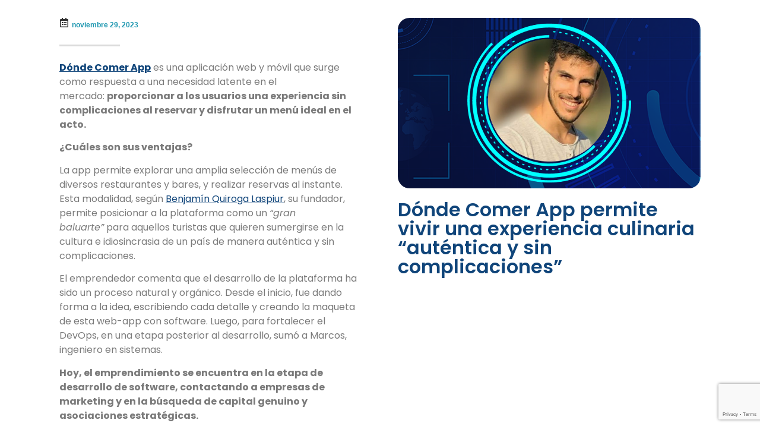

--- FILE ---
content_type: text/html; charset=utf-8
request_url: https://www.google.com/recaptcha/api2/anchor?ar=1&k=6Lc_tbQoAAAAAPoA2LlU56Czk5XlpA3TaxpRT36n&co=aHR0cHM6Ly9jb3Jkb2JhY2x1c3Rlci5jb206NDQz&hl=en&v=cLm1zuaUXPLFw7nzKiQTH1dX&size=invisible&anchor-ms=20000&execute-ms=15000&cb=8wkz3g15xaue
body_size: 44994
content:
<!DOCTYPE HTML><html dir="ltr" lang="en"><head><meta http-equiv="Content-Type" content="text/html; charset=UTF-8">
<meta http-equiv="X-UA-Compatible" content="IE=edge">
<title>reCAPTCHA</title>
<style type="text/css">
/* cyrillic-ext */
@font-face {
  font-family: 'Roboto';
  font-style: normal;
  font-weight: 400;
  src: url(//fonts.gstatic.com/s/roboto/v18/KFOmCnqEu92Fr1Mu72xKKTU1Kvnz.woff2) format('woff2');
  unicode-range: U+0460-052F, U+1C80-1C8A, U+20B4, U+2DE0-2DFF, U+A640-A69F, U+FE2E-FE2F;
}
/* cyrillic */
@font-face {
  font-family: 'Roboto';
  font-style: normal;
  font-weight: 400;
  src: url(//fonts.gstatic.com/s/roboto/v18/KFOmCnqEu92Fr1Mu5mxKKTU1Kvnz.woff2) format('woff2');
  unicode-range: U+0301, U+0400-045F, U+0490-0491, U+04B0-04B1, U+2116;
}
/* greek-ext */
@font-face {
  font-family: 'Roboto';
  font-style: normal;
  font-weight: 400;
  src: url(//fonts.gstatic.com/s/roboto/v18/KFOmCnqEu92Fr1Mu7mxKKTU1Kvnz.woff2) format('woff2');
  unicode-range: U+1F00-1FFF;
}
/* greek */
@font-face {
  font-family: 'Roboto';
  font-style: normal;
  font-weight: 400;
  src: url(//fonts.gstatic.com/s/roboto/v18/KFOmCnqEu92Fr1Mu4WxKKTU1Kvnz.woff2) format('woff2');
  unicode-range: U+0370-0377, U+037A-037F, U+0384-038A, U+038C, U+038E-03A1, U+03A3-03FF;
}
/* vietnamese */
@font-face {
  font-family: 'Roboto';
  font-style: normal;
  font-weight: 400;
  src: url(//fonts.gstatic.com/s/roboto/v18/KFOmCnqEu92Fr1Mu7WxKKTU1Kvnz.woff2) format('woff2');
  unicode-range: U+0102-0103, U+0110-0111, U+0128-0129, U+0168-0169, U+01A0-01A1, U+01AF-01B0, U+0300-0301, U+0303-0304, U+0308-0309, U+0323, U+0329, U+1EA0-1EF9, U+20AB;
}
/* latin-ext */
@font-face {
  font-family: 'Roboto';
  font-style: normal;
  font-weight: 400;
  src: url(//fonts.gstatic.com/s/roboto/v18/KFOmCnqEu92Fr1Mu7GxKKTU1Kvnz.woff2) format('woff2');
  unicode-range: U+0100-02BA, U+02BD-02C5, U+02C7-02CC, U+02CE-02D7, U+02DD-02FF, U+0304, U+0308, U+0329, U+1D00-1DBF, U+1E00-1E9F, U+1EF2-1EFF, U+2020, U+20A0-20AB, U+20AD-20C0, U+2113, U+2C60-2C7F, U+A720-A7FF;
}
/* latin */
@font-face {
  font-family: 'Roboto';
  font-style: normal;
  font-weight: 400;
  src: url(//fonts.gstatic.com/s/roboto/v18/KFOmCnqEu92Fr1Mu4mxKKTU1Kg.woff2) format('woff2');
  unicode-range: U+0000-00FF, U+0131, U+0152-0153, U+02BB-02BC, U+02C6, U+02DA, U+02DC, U+0304, U+0308, U+0329, U+2000-206F, U+20AC, U+2122, U+2191, U+2193, U+2212, U+2215, U+FEFF, U+FFFD;
}
/* cyrillic-ext */
@font-face {
  font-family: 'Roboto';
  font-style: normal;
  font-weight: 500;
  src: url(//fonts.gstatic.com/s/roboto/v18/KFOlCnqEu92Fr1MmEU9fCRc4AMP6lbBP.woff2) format('woff2');
  unicode-range: U+0460-052F, U+1C80-1C8A, U+20B4, U+2DE0-2DFF, U+A640-A69F, U+FE2E-FE2F;
}
/* cyrillic */
@font-face {
  font-family: 'Roboto';
  font-style: normal;
  font-weight: 500;
  src: url(//fonts.gstatic.com/s/roboto/v18/KFOlCnqEu92Fr1MmEU9fABc4AMP6lbBP.woff2) format('woff2');
  unicode-range: U+0301, U+0400-045F, U+0490-0491, U+04B0-04B1, U+2116;
}
/* greek-ext */
@font-face {
  font-family: 'Roboto';
  font-style: normal;
  font-weight: 500;
  src: url(//fonts.gstatic.com/s/roboto/v18/KFOlCnqEu92Fr1MmEU9fCBc4AMP6lbBP.woff2) format('woff2');
  unicode-range: U+1F00-1FFF;
}
/* greek */
@font-face {
  font-family: 'Roboto';
  font-style: normal;
  font-weight: 500;
  src: url(//fonts.gstatic.com/s/roboto/v18/KFOlCnqEu92Fr1MmEU9fBxc4AMP6lbBP.woff2) format('woff2');
  unicode-range: U+0370-0377, U+037A-037F, U+0384-038A, U+038C, U+038E-03A1, U+03A3-03FF;
}
/* vietnamese */
@font-face {
  font-family: 'Roboto';
  font-style: normal;
  font-weight: 500;
  src: url(//fonts.gstatic.com/s/roboto/v18/KFOlCnqEu92Fr1MmEU9fCxc4AMP6lbBP.woff2) format('woff2');
  unicode-range: U+0102-0103, U+0110-0111, U+0128-0129, U+0168-0169, U+01A0-01A1, U+01AF-01B0, U+0300-0301, U+0303-0304, U+0308-0309, U+0323, U+0329, U+1EA0-1EF9, U+20AB;
}
/* latin-ext */
@font-face {
  font-family: 'Roboto';
  font-style: normal;
  font-weight: 500;
  src: url(//fonts.gstatic.com/s/roboto/v18/KFOlCnqEu92Fr1MmEU9fChc4AMP6lbBP.woff2) format('woff2');
  unicode-range: U+0100-02BA, U+02BD-02C5, U+02C7-02CC, U+02CE-02D7, U+02DD-02FF, U+0304, U+0308, U+0329, U+1D00-1DBF, U+1E00-1E9F, U+1EF2-1EFF, U+2020, U+20A0-20AB, U+20AD-20C0, U+2113, U+2C60-2C7F, U+A720-A7FF;
}
/* latin */
@font-face {
  font-family: 'Roboto';
  font-style: normal;
  font-weight: 500;
  src: url(//fonts.gstatic.com/s/roboto/v18/KFOlCnqEu92Fr1MmEU9fBBc4AMP6lQ.woff2) format('woff2');
  unicode-range: U+0000-00FF, U+0131, U+0152-0153, U+02BB-02BC, U+02C6, U+02DA, U+02DC, U+0304, U+0308, U+0329, U+2000-206F, U+20AC, U+2122, U+2191, U+2193, U+2212, U+2215, U+FEFF, U+FFFD;
}
/* cyrillic-ext */
@font-face {
  font-family: 'Roboto';
  font-style: normal;
  font-weight: 900;
  src: url(//fonts.gstatic.com/s/roboto/v18/KFOlCnqEu92Fr1MmYUtfCRc4AMP6lbBP.woff2) format('woff2');
  unicode-range: U+0460-052F, U+1C80-1C8A, U+20B4, U+2DE0-2DFF, U+A640-A69F, U+FE2E-FE2F;
}
/* cyrillic */
@font-face {
  font-family: 'Roboto';
  font-style: normal;
  font-weight: 900;
  src: url(//fonts.gstatic.com/s/roboto/v18/KFOlCnqEu92Fr1MmYUtfABc4AMP6lbBP.woff2) format('woff2');
  unicode-range: U+0301, U+0400-045F, U+0490-0491, U+04B0-04B1, U+2116;
}
/* greek-ext */
@font-face {
  font-family: 'Roboto';
  font-style: normal;
  font-weight: 900;
  src: url(//fonts.gstatic.com/s/roboto/v18/KFOlCnqEu92Fr1MmYUtfCBc4AMP6lbBP.woff2) format('woff2');
  unicode-range: U+1F00-1FFF;
}
/* greek */
@font-face {
  font-family: 'Roboto';
  font-style: normal;
  font-weight: 900;
  src: url(//fonts.gstatic.com/s/roboto/v18/KFOlCnqEu92Fr1MmYUtfBxc4AMP6lbBP.woff2) format('woff2');
  unicode-range: U+0370-0377, U+037A-037F, U+0384-038A, U+038C, U+038E-03A1, U+03A3-03FF;
}
/* vietnamese */
@font-face {
  font-family: 'Roboto';
  font-style: normal;
  font-weight: 900;
  src: url(//fonts.gstatic.com/s/roboto/v18/KFOlCnqEu92Fr1MmYUtfCxc4AMP6lbBP.woff2) format('woff2');
  unicode-range: U+0102-0103, U+0110-0111, U+0128-0129, U+0168-0169, U+01A0-01A1, U+01AF-01B0, U+0300-0301, U+0303-0304, U+0308-0309, U+0323, U+0329, U+1EA0-1EF9, U+20AB;
}
/* latin-ext */
@font-face {
  font-family: 'Roboto';
  font-style: normal;
  font-weight: 900;
  src: url(//fonts.gstatic.com/s/roboto/v18/KFOlCnqEu92Fr1MmYUtfChc4AMP6lbBP.woff2) format('woff2');
  unicode-range: U+0100-02BA, U+02BD-02C5, U+02C7-02CC, U+02CE-02D7, U+02DD-02FF, U+0304, U+0308, U+0329, U+1D00-1DBF, U+1E00-1E9F, U+1EF2-1EFF, U+2020, U+20A0-20AB, U+20AD-20C0, U+2113, U+2C60-2C7F, U+A720-A7FF;
}
/* latin */
@font-face {
  font-family: 'Roboto';
  font-style: normal;
  font-weight: 900;
  src: url(//fonts.gstatic.com/s/roboto/v18/KFOlCnqEu92Fr1MmYUtfBBc4AMP6lQ.woff2) format('woff2');
  unicode-range: U+0000-00FF, U+0131, U+0152-0153, U+02BB-02BC, U+02C6, U+02DA, U+02DC, U+0304, U+0308, U+0329, U+2000-206F, U+20AC, U+2122, U+2191, U+2193, U+2212, U+2215, U+FEFF, U+FFFD;
}

</style>
<link rel="stylesheet" type="text/css" href="https://www.gstatic.com/recaptcha/releases/cLm1zuaUXPLFw7nzKiQTH1dX/styles__ltr.css">
<script nonce="d1MYR7y8FmbEgz9W5lMdSA" type="text/javascript">window['__recaptcha_api'] = 'https://www.google.com/recaptcha/api2/';</script>
<script type="text/javascript" src="https://www.gstatic.com/recaptcha/releases/cLm1zuaUXPLFw7nzKiQTH1dX/recaptcha__en.js" nonce="d1MYR7y8FmbEgz9W5lMdSA">
      
    </script></head>
<body><div id="rc-anchor-alert" class="rc-anchor-alert"></div>
<input type="hidden" id="recaptcha-token" value="[base64]">
<script type="text/javascript" nonce="d1MYR7y8FmbEgz9W5lMdSA">
      recaptcha.anchor.Main.init("[\x22ainput\x22,[\x22bgdata\x22,\x22\x22,\[base64]/TChnLEkpOnEoZyxbZCwyMSxSXSwwKSxJKSxmYWxzZSl9Y2F0Y2goaCl7dSgzNzAsZyk/[base64]/[base64]/[base64]/[base64]/[base64]/[base64]/[base64]/[base64]/[base64]/[base64]/[base64]/[base64]/[base64]\x22,\[base64]\\u003d\x22,\[base64]/wq92wqPCqsK1MSzCp8KjwptBwq0vw6rChH48w6sRaj8sw5LCoXk3L1gVw6HDk1o9e0fDg8OCVxbDiMOewpAYw7JLYMO1Wj1ZbsO7J0dzw554wqQiw6/DscO0wpIeNztWwp5EK8OGwr3CjH1ubTBQw6QwCWrCuMK2woVawqQMwp/[base64]/[base64]/CkMK5XcO8Z2I9GUPDnxXCi8KFe8K8AMKAbnNBUShBw5QAw7XCpsKgL8OnNsKqw7hxeSJrwoVUFSHDhjdJdFTCmyvClMKpwr/DgcOlw5VvKlbDncKrw5XDs2k1wrcmAsKMw6nDiBfCuCFQN8ORw7g/MlUQGcO4IsKLHj7DqB3CmhYGw4LCnHBaw4vDiQ5Ow4vDlBodRQY5L1bCksKUNztpfsKCfhQOwrNGMSIARk1xHWsmw6fDl8KnwprDpX7DvxpjwoI7w4jCq2zClcObw6oOKDAcKMODw5vDjGVBw4PCu8K9SE/DisOGH8KWwqcqwqHDvGo/ZysmAnnCiUxfHMONwoMaw4JowoxSwoDCrMOLw4lcSF0qJcK+w4J0S8KaccOmHgbDtmMWw43ClX/DlMKrWlzDr8O5wo7CiEohwprCjMK3T8OywpDDuFAIIgvCoMKFw4HCrcKqNhFteRoNfcK3wrjCnsK2w6LCk3HDhjXDisKqw5fDpVhKQcKsa8OAbk9fZMORwrgywr8vUnnDm8O6VjJcEMKmwrDCkBh/w7lSMGEzZl7CrGzChMK1w5bDp8OKIVDDp8KCw7fDqcKLGihCBWnCncOvRHHCly9KwpFMw6pyOVXDtsOsw6hoNVV3CMKfw5ZtH8Kww4EmCm8rRzPDrW8cbcK6woBJwrTCjUHCvcOTwoVvZ8KdYjxkNXg/[base64]/CjcKDBMK8wpPDrMOpLDo3Kw/CvS8gMhNjHMKQw48GwqQeblNEDsKWwrcOb8OLwqdfeMOIw7ULw5PCqQLCkApKJcO+wpDCpcKCw5/DuMOhw5bDmsKsw6jCt8Kyw7Bkw6NBLMOIR8K6w4Bdw5LCqCFuBU0YKMOMOQpAVcKlCwzDgBREVHUCwo3ChcOQwqbClcKhbsKwY8KFTUh0w71OwpjCv34XTcK9e3HDqG/ChMKHGXXCr8Khc8OhfAAaOcOrOsKMC0bDrnJ6wok4wpw6ZMOjw4vCusK8woLCpsKSw50Gwq1Gw6DCjWbClcOzwpjCjUHCrcOtwotUTcKoEm3CgMOQCMKoSMKKwq3Doz/Cq8KkNsOKBkh1wrDDtsKYwo0hAMKXw5/DoRDDkMKOGMKGw55Xw4XCqsOAwoLCoiEDw6h8w5bDu8OGG8Krw77Cp8KvTsOGLTV+w6FnwpFXwqTDthvCocOhCzQXw67Dj8KrVy4Mw6/Ci8Oiw64Bwp3DnMOAw4XDnXV9elbCjVUJwrfDhcKjFDDCrsO1esKyGsOzwo3DgwhLwoDCnkgIKkbDjcOIaG5LSBJcwpIAw5Z1EsKre8K5dnkZMRbDkMKmQw4xwqUKw7NmPMKLVxkUwrvDsT8Vwr7CqiAAwr/CssK9SwxHYV8dIiBFwoPDr8Oow6ZHwqrDp03DrMO/IsKBG0LDmcK2ecKTwrvClS3CocOIZ8KsQmzCqy/Ct8OCJjLCsh3DkcKvCMKbCV0HcHhiAk/CosKmw7kMwodREAFBw7nCqcKpw6TDhsKYw6bCpi4IDMOJEifDkCRWw6nCp8OtdMOSwpHDqQbDp8KfwopTO8KDwoXDhMOLRRo+RcKEw4XCvFE7T2lCw6nDpMKJw6MYWzPCmcKMw4vDjcKewpDCrhQtw7Rgw53DvRzDnsO3SklnHE0Kw6NpX8K/w7llVkrDgcKqwoXDjmwtN8K8BsKqw58cw4pCK8K2HW/[base64]/[base64]/wr7DiFnCi2B/wp/DnQXCvcKdw6LCgEkjfE5VE8Oewr4SHcOXwrfDtMKjw4bDoRM7w6Vwcl1DGMODw43Cliszc8K4wo/Ci104K27CiG4TR8O6BMKHSBHDt8OvbMKjwokewrHDuwjDoQNzFQMSC3rDsMOwEBDDvsK4H8KaGmVdBsK8w61zY8K5w6pHw6TCqDLChMKTS1rCnjrDm27DvcKOw7t3b8KDw7rDtsKHEMOaw5/CiMOVwpV6w5bDmsOhOzk/[base64]/ChsOJfsOvasKxKFfDkXfCtsOdwqrDvcKEFT/[base64]/Crl5iw4bCnMKGSsOhJsK4w5XDkcOaMcOHfCoZaj/Dgz8Dw4gKwojCmlPDjHHCmcOSw5TDqCXDjMKPSivDuUgewog4HcO0CGLDgk3CrHVpGcOLNjjDvzdowpPCgxcswoTCqjnDv1Vfw5x/a14Nwp0HwoBYYDLDsl1LY8KZw78SwrPCocKIJ8Omb8Ktw4bDjcO+cEVEw4vDh8Kiw6N9w6rCniDCo8Oqw78ZwpROw4DCscO3w40zFBTDuCchw7wcw77DrMOcwq4UI1dZwrd2w5TDjQrCtsO8w5APwo5RwpIqRcORwoXCsntKwq86PG89wp7DoVrCgQhuwqcRw7/Ch0HCgEbDgsKWw54CM8Orw7TCrDkRFsOmw5o3w75accKoeMKtw6FPKj0Hw7k5wpIeFgdyw4xSwpJVwrJ1w50FEzwZSzUbw5kqLipMDsOTSFPDh3pLLR9ew6lfRsOgdwLDky3DsQF3bUvDpcKewrVAfXfCjnLDuG7DjMO/IsOgUMOwwrN5BcKpYsKMw6Y4wrHDjBNOw7IoNcOhwrPDtcO3bsOyXcOJagPCpcKNXMKyw4lvw6VvOGVCQcK1wpLDu0bDn0rDqmXDs8OTwoJ0wolQwo7CrnJoU2dbw6dsRDbCrw0mZS/CvDzCj0RLOx4rQH/Dq8OiLMOjdcK4w5rCrg3CmsKRAsO+wr5SVcOFHVrCoMKmZm1hFMKYLhbDrcKlWzjCk8Omw6rDi8KlXMKSdsKAJ31qPB7Dr8KHACfCgcKZw53CpMO3eiDCvRxLCMKPYG/CuMOxw6otL8KJwrJPDsKCRcKPw7jDoMK4w7fCh8OXw717ScKrwoU6CQouwpnClsOZejhSeitHw5sbwoJAVMKkVsOlw5lRGcK6wpRuw4skwqrDoXsKw4U7w5gRZCkww6jCkxdpQsOVw5Rsw6gtw6hdUcORwovDosKDw55od8OKLk7DkATDrcOEw5vDmV/CoGrDrMKNw6TCnzTDpSfDrxrDrMKCw5jCsMOCE8K+w74iM8K9b8K+B8O9IsKxw4Ecw6AcwpHDqMKswpg8ScKIw5bDr2ZfXcKOw59OwpQyw5dfw6szfcKvUcKoJcOzEQEGaxt+SDPDswHDhMKEO8Ocwot0QTU3A8O2wrHDshrDuVlpLsO8w6nCu8OzwoPDrMOUbsO/wo7Dth3CssK7wrDDijlSLMOYwoQxwoETw7wSwrA9wqguwptLL0ZvNMKzQsK6w4lpfMK7wonDicKHwq/[base64]/aQ/CtSlGw7rCnsO3OsK0wrdCwoNSZ8OywodfVnnCv8ORwopASMKSPD/CqcOIeiEufUAyaF3Cl11VG0DDksK+BEl1esOHR8Ksw6TCokHDtMOIw4lIw7PCsynCjsKeP0XCi8O+ZcKWMnvDgUXDuEF5woRVw6tEwo/Cu2rDjcOiemXCrsKtOHPDujXDtWwkw47DrioSwq4pw6fDjnsEwph/ZMKKBMKWw5jDlTcMw6HCrMOffcOkwr1Fw7howqfCpngVG2XDpGrDtMO9wrvChETDqSkFQz54IsKOwpcxwpjDg8Osw6jDmk/CvFQRwpEjJMOhwrvDpMO0w4jDsSFpwpdZa8ONw7XCo8OUK1wnwoNxCMOkYMOmw4FifWPChXoKwqjDi8KgXygHNG/DjsK1LcKLw5TDpsKTCsOCw4wADMK3YTbDqwfDqcK3UMK1w7/DhsOdw4s2USgXw4JcTW3DlcKuwrI4fgfCvUrCtMOnwqo4UzVZwpDDpQIkwpoOfSHDncKWw7jCkHFHw6BiwpjCqjzDmRhEw4bDp2zDn8ODw5JHTsO0woTCmW/[base64]/CqB7DjFo6dlTDnsK8bMKDw7siw6FWPMKNw6fDggDDjRomw48vecOQXcKzwpzCkFJKw7hgeQrDvcOww7rDgR7CrsOnwr0Jw6YpCl3CpDM5VX/[base64]/V8Kqw5jCjMKeG1VDwrfCiXjDsA3Ds09/e8ORa21VEcKvw5fCg8KIfVrCqijDjzfCp8KYw4Jxw5MeQcOYwrDDnMO6w7ArwqxCL8OtMmZIwqd0dGzCk8OGS8K4w7zCrmNVQTjDiVbDqsKcw4/ClsOxwoPDjiMLw5jDgmTCiMO1w7ALwobCjgJICsK3EsK3wrjCrcOhLxXDqGlPw6jCsMOKwrFAwpjDgm/CkcKfXi84Pw8cbhkXccKDw73DrnFXTMO/w686X8KxNUPCmcOqwprCpsOlw6xeWFIEDTAbUhNMdMOtw4MGJFbCiMKbKcO5w7sxXE3Dji/Ct2HCgsOrwqjDtVx7BWFaw5F3DmvDmztTw5o4HcKxwrTDkBXCqMOsw7ZDwpHCn8KSZ8OzT0rClsO6w73DicOIcsOLwrnCtcO4w4VNwpQjwrZjwq/Dj8OOw7EzwpbDrMKjw7LCkD4VJsOZJcONHlnDj0tRw6DCiEEGw57DggJ3wqo4w6PCvgfDpDtdB8KNwoR9NMO1X8KSHsKSw6gnw5TCqjbCgMOHCXkZESnDhF7CqzxJwrV/UMOOO1h1ccOcwo/Cm2x8w7B1w73CtFxSw5zDnSwVcDPCt8OWwp4Yf8OZwoTCo8OmwrdNCRHDrnstJy8IKcKicnZAXETCt8ObWGBUSm4Rw7vCvMOwwp3DuMO+emIeI8KPwo0EwrUbw4PCicKtNw7DmSJ0U8KdbhXCpcK9CjPDiMOoJsKXw4NcwofDlg7Dmg/CkQXCgF3CoVvDpsKyPjc0w6FMw6AIIMKQSMKMGSEJMhrDn2LDhDnCkCvDkizCl8O0wq9VwpvDvcKqME3Cuz/Cs8KzfjLClUDCq8KAw40VS8KZHlFjw5XCv0TDkh/Ds8KXBMKiwovDtRcgbEHCmSPDqXDCrgYudm3CkMOowodMw5PDhMKKIDPCswMDEUjDr8OPwq/[base64]/YMK2wowmFkUQw6VmZMKBw654w5XCjMKWP0zCusKQWDkLwqM8w69jBCPDtsO7HlvDqyQcGC4eeRUwwq5jQCfDiDXCrMOwEiloEcKKPcKLwot+Wg/CkmrCqnwqw4gfTnDDtcOTwp7DhhzDq8OSWcOCw5IjUBVSNzTCjyUBwrLCv8OMWGTDosO4byh0O8KDw7fCrsKOwqzCnjLCjMKddEHCvsO/[base64]/DgGvDoQEyw43Dvm13w4puFl9Dw7XCmsOsFFfDtcKHD8OOU8Kpf8Ogw6jCi3bDssKVBMOENkfDuCTCo8Ofw7/CkSJDeMO1w51eFX5Df2bCrEA4b8O/w4hAwoIbTWXCoEDCg0sVwpZ7w5XDtsOrwqDDm8O8BgwZwok9I8KkOU0ZVVrCrTtkMxEIwpVuV2F2cHZSW0BgXTlPw508CwLClcOFaMOwwp/DnwXDpMO2P8OLfDVWwrDDkcKFZDEJwpgaN8KHw7PCry/[base64]/[base64]/[base64]/[base64]/DhMKpKMKrwr8cw5Eyw5NdNljCsDwAwrINw451wp/Dt8O/IcOOwrTDpBEfw4UVTMKhQnjCvTF4w6MVAGttwpHCjHVKeMKJNsObc8KFJMKnT0rCjyTDg8OwHcKlAiHCqnbDvcKVLMO5w592XMKYdcKxwoTCpsOiwr4RZcKKwonDmyXDjMO1woXDv8OQFnIrGz7DnW/DmwgOUMKvHFTCt8Kpw6EAaSJYwrbDu8KdfxHDp2dzw43ChE1Vd8Kzc8O7w4BTwq1qThcNw5PCrjTCp8KtB2QqUxscK2/[base64]/[base64]/ChCN9LThgwpvCmcOOwq5BaHlLRS7DrSM8FcKTw50ww7DDh8Kbw6XDicOmw6MAwpIEU8OewocDw5kZIcOBwrrCv1TCn8O0w6zDrsOnMMKFYcOfwo9kDcOHR8OPaHXCkMKkw7jDoivCq8KKwqY/woTCjsKZwq7CinJrwo3Dg8KdPsOdSsOfC8ODO8OQw5FRwr/CpsOsw53Ch8OQw4/CnsOJccO+wpcQw5JzRcKjw5E1w5/DqkBcHE1Sw74Aw7ktP1pvZcOcwonCqMKOw7XChQzDuAMnD8ObecOFbMOIw5jCrsOmfhjDlVZTABXDs8OaMcOyAW8GdcKuQVjDjMOGHsK/wqfCn8ORO8KZwrHDpU/DpBPCm0XCjcOow4/DqMKePFQTGm5pGA3CqcKew7jCrMOVw7jDtMOJZcK4FjFcLnM6woogVcOZIjHDhsKzwqF6w6rCtF83wo/[base64]/Du8OGw4rCmMOvwobCin/[base64]/Ct8KPwpPDphgJw5rDtEkaKsOCbsOJSsKiVcK6Cw1/[base64]/[base64]/[base64]/[base64]/wpvCtMO/w4kqw4LCmsKCw5ccXyVSLB5Twrl9w5PDmcODecKrHhHCtsKEwpnDgsODLcO6WMKfK8KTdMK4RFXCowDDoSbCjVvCkMOHaBnDqmjCiMKTwpQzw4/Djkk0wrzCssOCacKeaFxIUQwMw7V8a8Ktwp/DiHd/J8KMwoIPwrQlH1jDlFtdU1okWhvCsWJFRgfDnQjDtwdew6fDuW57w4rCn8K0S11lwr/[base64]/[base64]/CoxbCli50LMOnLkdaIw0tw4tfJsOwwq16FsKpfTNlfFbDr1vCusKCMlrCqg47YMOoM0LDg8O7B1DDr8Ovf8OJBQYAw5XCvcO0VQ/[base64]/[base64]/DqTDDm3MUwqBdMXXCkH/[base64]/CtxzCl0MfQMO6L2xiwpdoPMKvCMOLw5HCqx1Kwrtow5fCpRDDinfDhcOjN1LDoCbCtytow6QuQCzDjcKRwpgBF8OSw43Di3bCswzCgR5pVsOycsOmasOSBCYPGnpXw6EhwpzDrAdzGsOIwqnDtMKzwoowX8OEMsKVw4QWw4khCsKxw7/DmhjDt2DCo8O+QSHCjMK5ScKXwq3Crko6F2jDtC/[base64]/CssK4w70rHsOhw6TDn1vCksO/AMK3KmzCu8KLaT7CksOZwrhAwrjCvMOqwrZfHD/Cl8KYbj9ow57Cl1JJw4nDlTh1Lndgw6VQwqtWTMOBB2vCqVvDgMOlwrXCkAUPw5zDucKWw5rCmsOhasKvX1LDiMKSw57CrsKbw6gRwqbDnjwOSxJow6bDq8OhfykXS8KCwr5eXn/CgsOVDmjCmkpmwpURwrM7w5R1R1QSw5/DhcOjEBvDoE8owrHCu05RC8KawqXDm8Orw59Jw71YasOfJlXCtRDDnG0aTcOdwpNfwpvChwY/[base64]/CvUHCmDxbUFlmfWbDoUbDk8OUdsOqwr7CksOjwp7CmsOZw4ZFT3xIGR4IG2ItRcKHw5LDgy7CnlMuwqhNw7DDtcKJw64ww53CucKidy4/[base64]/CrMKDw4Btc8OTw4xCw7fDuwR9w7dOCWw8PcOFwpMIwoXCm8KFwok9W8KUesO3VcKGYXRZw4hRw4fCpMOPw63DsXHCpV1uS24rwpnCgBwSw6pSDcKEwrcuYMONKz9ifBoFD8K9wr7CliJWP8KbwowgX8OUXMODwoXDnV1xw7TCuMKgw5Bmw70IBsO5wrTCplfDnsKLwp/CicO1B8KRDSHDqRjDnTvDtcKnw4LCj8Odw54Vwr4WwqnCqH7DvsO7w7XCjm7DmsO/LXoHw4RIw4RODcKvwrMQZsOKw7HDpTHDjlfDpioDw403w43Du0vDqMOSLcO2wqPDiMKOw6suazjDtgoBwporwrMDwqZ2w4xZH8KFJULCvcOyw4/Cn8KeaEMUwop1bWxTwpHDoWHCvns1Q8OOInbDjE7DoMKpwrrDtg4Dw67CoMOXw5YsfMK7wpfCnU7DjmzCny0+wq3CrmbDo3BXGMK6HcKmwqbDsCPDggjDssKPwroWwp5QCsOYw4cZw7Z/fsK/wo41I8OEeV9lJcOYD8K7WRphw74WwqLDvsOVwrp4wpTCmT7Ds0RuSgvClRPDtcKUw4xMwq/DvDjClDMcw5nCmcKQw6zCqyozwozCoFrCg8K6TsKOw5nDhcKXwo/[base64]/Cs8Khw7RfwoM3wpgLwr41w4PCtEVowoReGj3CnMORX8O3wpFIw7XDtyd5w6NKw5rDs1jDkQPChcKCwrZBIcOrZ8KsHhXCocKlVcKtwqNdw4bCtExJwrgcdmTDkAknw6YhFiNuSG3CssK3wqHDh8OcSCxfwpTCj1NiUcOzM05Dw4FDw5bCiUDCmB/Dn3jChsKqw4hVw4QMwrnCtMODVsOeTDvCusKGwokMw4xFw59sw413w6YSw4RawocrAlx5w4N7HGcqACjCs1Vow4PCk8KCwr/[base64]/DrcKEGMKGwq4sfMKbH8KrR8K2wrMaDicZMjvCosKaw5MawqXCgsKdw4YUw7ZNw651QcKBw40UBsOgw6wjWnbDiRITDDrCkwbCiAx/wqzCkQDDtMOJw4/ComNNEMKAdzAfYMKkBsOBwoHDl8KAwpFxw47DqcOzaHXCgVQewq/ClHtfV8Olwq0DwpjDqjjDnH8GLhMAwqXDt8OMw6g1wr9gw6TCn8KuIC3CscKnwpgZw44iLMKEMD/CqsOnw6TCocOvw73CvHkAw7PCnxAiw6dKbUPCl8KyLT5OBQVnHsKbFsOGPjAjD8Kww73CpzZ+wq94EXjDjGZ+w67CtV7DucK+NwRVw7HCmnV8w6vCowtpSFXDoBLCqDTCt8O5wqbDosKRV1PDkQ3DqMO5BXFvwo/Cnn1+wqQnRMKWNsOtfDpRwq1lesK1ImolwrcEwp/DqcK0B8O6V1fCvgbCtUzDrHbDvcOrw7PDh8O5wqJhFcO3eChXPWFTORTCkUTCniDCllrDtXUEHcKjAcKewrfCtRfDiFTDssKwXzXDicKte8OlwpfDvcK+UsOULsKow4QdHkYuw4HDonrCuMKIw73Cuy/Cnl7DtyoCw43CpMO2wpI9esKXwq3CkRbDhMOwFivCqcOawroEB2BDM8OzNWthwoZlTMO5w5PCkcKeLcKbw43ClMKWwrXDgA1uwotvwqgqw6/[base64]/[base64]/[base64]/Ch8OYMcKJwoLCjVXDi1LCv8KPTlFnwpwwVgrCtXTDmTLCq8KQJi9hwr/DjUvCr8O3w4bDn8KxDy4QeMOLwqjDnCnCsMKoB190w4YMwrvCilXDnwZBNsK6w6HCrMOtY1zChMKPHy7CsMOgEBXDucO5HgjDgWspEcOpRcOHwr3CpMKpwrLCj33DtMKvwpJXfMObwodrwrbCi13CkwTDhMOVMVLCuBjCqMOvNELDgsOVw5vChE9pDsO3Tg/[base64]/[base64]/[base64]/DiEkPw6TDq8KGwqrDnWrCjMO1w6DDgcOkdMKcJSg4GsOddVdaLFoAw4Fmw7LDlx3Ch3fChsOVD1rDrBTCksOCUsKtwojCi8Ktw68Qw4vDm1bCqGRrSHw8w7zDixzDusK9w5bCtMKAZcOxw7lMFwdWwr47HEd/[base64]/ecKlRnTDtmTCtjweWS7Dn28kbcOfAVXDosOJwpNJD2DCjnvCljvCm8OwLsK+E8Kjw73DmcOewos6CV1LwrHCuMOLMcOIMRg6w7AWw67Dk1UBw6XCgcKiwqPCucO2w7chDVA0AsOLX8Kqw5XCosKIKUjDgMKRwp84e8Kfwo1Iw7c4wo/CusOXLMOrJGNrbcKEQjLCqsK2KklqwqgUwoZqWcOOT8KPQClEwr08w7vCkcKSQAbDgMKXwpTDtmk6LcOEeEg/[base64]/[base64]/Cun/Dh8K+OQjDjMK/XMK+w6PDnXFhDCrCp8OxRWPCo2t6w7/CoMOrDGbChMOBw4ZDw7VaNMK0d8KaYTHDm1fDjgNWw51CcSrCu8Kbw6/DgsO2w7LDncKEwpwNwqpOwrjClMKNwoXCn8O7wpcJw4vCuxjDm01Dw5bDq8KewqzDhsOswonDm8KwCV7Cq8K3YhAlKcKyNsKDAgrDusKUw7ZFw6HDocOJwpDDjy5fV8KoLcKUwprClsKJaj/CrwZFw4fDg8KZwqzDqcKAwqMlw5MgwpTDtcOKw4zDocKGHsK3YhDDiMKUUMKKC17Ch8K0ExrCvsKUQC7CuMKOesOqSMKUwpEIw55Ewr5Mwr/DiWrCv8ODfMOvw4DDpivCn1kyJlbCrAQUKnvDtB7DjUPDlB7CgcKEwrZPwoXCu8Kewq13w60TXWxgwpcrCMOVV8OrO8Khw5ECw7Egw4jClhTDs8KlQsK4w5bClcOBw6dCajXCtW/[base64]/CuzwVWsOEwrlmw4XDjcOuJ1BywrrDqnciecKUw7fCuMOAF8Ogwq8wGMOuAsK0cmpTw5ANGcOyw57Cr1PCpcOMWjUMbA8tw7HCniNJwofDmSV8BcKXwrx4SMOrw4TDpXvDj8O5woXDuE0jCgTDscKaG3jDkCx7JjzChsOWwqLDmsOnwoPDtjTCgMK0LwbCmsK/w4oMwq/Dlnpvw4kiPcK+RsKRwpnDjMKHem5Lw7TDmwg9NBJHYcK7w6pDfcOCwrLCiU/Cnx5yc8OWPRjCscOSwofDpsKswoTCvUlHKjwyax1VIMKnw54ISl/DuMK+C8OaQyLCoRrDuxDCl8O4w7zCjjHDrcK/wp/CisO8QMKWO8K3a1PCiXAOXMK4w43DkMOywp7DnsKOw59YwotKw7TCj8KXV8KSwrbCvUDCu8KGfA/[base64]/[base64]/DgMOpK8KowrzDlcKdc8O2wrXCgi5UQlk6SzTCh8O5w7VCNsOkUkByw5TCrHzDuTjDkWcrUcOBw5lMVsKcwo8Tw53CtcORFUbCvMKSdVTDpTPCq8OyVMOlwpfCpAcRwoDCr8Kuw5/[base64]/DugQgZcK2w7fCgcK8w5I+dsOBJ8OxwqLCqsKaNUXDksOhwoU0wrdkwoDDr8K3S1LDlMK9UsKqwpHCgcOIw75XwrosNnbDvMK0XQvDmjXCshUXcB4vTcOKw7fDt1ZrCgjDucKYH8KJJ8O1SRAIZ3xoEAXChkTDicKUw6LDnsKawp9NwqbChDHCmlzCtB/DscKRw7fCqMOZw6I7wqkheBlJYQlXw7jDqBzDpBbDkgzChsKhBHpaRlxHwpUhwpgJScKsw5kjUH7CkcOiw7rCjsKiMsOrccKKwrLCnsOhwoTClBHCgMOxw5XDssKWO3JywrLDssO3wq/DsAFKw5DCgMK2w7DCjwcOw48QDMKjSSDCiMK7w51mb8K+JVTDjF5hKGwvYMKHw4JHBTXDpVDDhyh0Nn5kaxDCm8Odwp7CjyzCjj8NNjFRwpN/[base64]/DhAbDgMOfwpBYw4XDuRAAwot5wrhwHsKBwo7CiDPDu8KvJcKwaWFIGMONOQfDgMKTTjNFdMKHCMKPwpBjwrvCsElHBMOAw7RpLB/[base64]/[base64]/dsK0FRAGWcO6VcOrRynDkiVaQsKuw7LDscOtw4/DpUEZw7wFw4Ugwpl7wp7Ck3zDtDIWw5vDqC7CrcOWYj8Ow4ZSw6YmwrcuK8KowpQZLsK0wo/CosKHQsK4XTZTw4jCusKLPQBQCXLCqsKXw6PCmzrDqTHCqcKSEBrDn8OBw5TDrAJeVcOLwqg/bygPWMOLwrPDjVbDj0kUwpZzSsKYahIXwqbDmsO/dmIZZS7CtcKSHzzDlifCjsK9NcOccUtkwoYQW8OfwpvCmT09fcOSHcOyOGzDpsKgwpwsw5fCnXLDrMKXw7USdDREw4XDlsKTwo9Xw7lRZsO/QTNNwrrDocKXLWHDqy3CuF5GQ8OLw5MEEsO4RndRw5HDmFtWF8KzecOJw6HDgMKSE8Kzw7HDh3jCrMOaJmMZVDlmSSrDswXDtcOUGsKjWcO/aGLDmVoEVFQ1AsOTw5oMw5LDkVVSKFQ/HsKDwqFZYVFOVQ5Ow7YLw5QXHyd8BMKCwpgPwoVtGCZGIX5lAQbCmMOEN3EtwrDDsMKuMsKjE1vDnR/ClDMZVSzDgsKYGMKxe8OZw6fDvUPDkwtsw73CqjLCgcK8w7chWMOYw6lHwrQ5wqLDjcK8w4LDpcK6FMOxGxoJKMKvIEsEfsKcw63DpC3CiMOvwprDi8OKJRrCsDQMR8K8KSvCisK/[base64]/UsKDwr7CpMKTH8K8w7TDuMKrwoh7Y1hhVMKPa8Kewo8/OMOPIsOrVMOqw6fDmHfCqkvDn8K3wprChcKKwoxcf8OOwqHCjmooIGrCpzpiwqY/wqUCw5vCh0zCqsKEwp/DsG8IwpfCjcOEfgTChcOcwogHwoXCmS9Qw78twpJFw5ZJw4rDnMOUQcOvw7IOwrwEE8KwWMKDThrChH3DhsO/SsK9bMKXwrtMw79FSMOiw6N8wqpYwoMLIsODwqzCnsOfBHAHw75KwqrDm8OdPcOmw4bCncKIwoJrwqHDjsOlw6/DrsOzSwsewq8tw6kDBE8cw6JZeMOQPMOSw5pKwpdHwpDCv8KNwqB/G8KVwqbClcKjP0bDtcKSQCpVw4VrPBHCvcO+VsO5wrTDg8O5w4HDrHx1w57DpsO5w7UOw6LDumXCjsOOw4vDncK/woc+Rj3CkGEvbcK7WcOtb8KQbsKpRsOlw5AdBhvCpMK/[base64]/SiMOIcO0wq3CrjXCgsKdf8K6wqrCp0nDv1Y7NMKrImDCucKhwoYSwo7CvGzDiGJDw7h7UgfDi8KGGcOYw5fDn3VfQStYWsK6ZcKHLyrCtcOnM8K7w5Bnf8KowpdNTsKMwoMDdFLDoMO0w7vCosO4w7YGfAJXwovDig0/fVrDpAEkwrcowpzDvk8nw7EUT35RwqM0wo7DuMKTw53DjQtJwpE7J8KBw7okRsKzwr/[base64]/wovClcKRX8Kuw4jCg8O7bsKTU8Kta8OxahrCljTChR8Uw5DDpQNiUyLCgcOUBMKww4NHwotDbcOhwozCqsKje1zDujJdw4nCrj/[base64]/w5wowrxKw5fDhQVVBVXDmsKMw6VdwotCw4jCocOtwqTDhMKIFMOZLQNkw5p/wqAiw4xSw5gbw5vDujnCvHLCsMOcw6hvF097w7rDn8KNdcO5cXo3wpcyMBoEZ8ODbwMNTcKOA8Ohw4/DkcK5T2LCicK9dQxASlVaw6nDnDXDqlrCp3Y4aMKyehPCklxFQsKjMMOuOcOuw63DtMOCKiorwr/[base64]/Dgi/DncOyNcOoZjTDk8Kzw5prJBhYw7rCusKIQh/DjQFnw6vDlMKaw4jCisOl\x22],null,[\x22conf\x22,null,\x226Lc_tbQoAAAAAPoA2LlU56Czk5XlpA3TaxpRT36n\x22,0,null,null,null,1,[21,125,63,73,95,87,41,43,42,83,102,105,109,121],[5339200,490],0,null,null,null,null,0,null,0,null,700,1,null,0,\x22CvkBEg8I8ajhFRgAOgZUOU5CNWISDwjmjuIVGAA6BlFCb29IYxIPCJrO4xUYAToGcWNKRTNkEg8I8M3jFRgBOgZmSVZJaGISDwjiyqA3GAE6BmdMTkNIYxIPCN6/tzcYADoGZWF6dTZkEg8I2NKBMhgAOgZBcTc3dmYSDgi45ZQyGAE6BVFCT0QwEg8I0tuVNxgAOgZmZmFXQWUSDwiV2JQyGAA6BlBxNjBuZBIPCMXziDcYADoGYVhvaWFjEg8IjcqGMhgBOgZPd040dGYSDgiK/Yg3GAA6BU1mSUk0GhwIAxIYHRG78OQ3DrceDv++pQYZxJ0JGZzijAIZ\x22,0,0,null,null,1,null,0,0],\x22https://cordobacluster.com:443\x22,null,[3,1,1],null,null,null,1,3600,[\x22https://www.google.com/intl/en/policies/privacy/\x22,\x22https://www.google.com/intl/en/policies/terms/\x22],\x220yRhCPtWF9umMgqUpMfCUt8IyITnUCYsGCnqJV1SETY\\u003d\x22,1,0,null,1,1762201963962,0,0,[207],null,[103,23,129,148],\x22RC-IKcRlwExOLXgJQ\x22,null,null,null,null,null,\x220dAFcWeA5z3PAge6yCfdFGJXwAgAWkrkMWub3nwfF4bsKSa0fEmeUFVB-iqjXJ5LDSGPmmC2PkqtZn7Io2_WljpBJbzCzH2JY5hw\x22,1762284764046]");
    </script></body></html>

--- FILE ---
content_type: text/css
request_url: https://cordobacluster.com/wp-content/uploads/elementor/css/post-120.css?ver=1759215562
body_size: 3329
content:
.elementor-120 .elementor-element.elementor-element-04e13c5 > .elementor-container > .elementor-column > .elementor-widget-wrap{align-content:center;align-items:center;}.elementor-120 .elementor-element.elementor-element-04e13c5:not(.elementor-motion-effects-element-type-background), .elementor-120 .elementor-element.elementor-element-04e13c5 > .elementor-motion-effects-container > .elementor-motion-effects-layer{background-color:#FFFFFF;}.elementor-120 .elementor-element.elementor-element-04e13c5{transition:background 0.3s, border 0.3s, border-radius 0.3s, box-shadow 0.3s;}.elementor-120 .elementor-element.elementor-element-04e13c5 > .elementor-background-overlay{transition:background 0.3s, border-radius 0.3s, opacity 0.3s;}.elementor-widget-image .widget-image-caption{color:var( --e-global-color-text );font-family:var( --e-global-typography-text-font-family ), Sans-serif;font-weight:var( --e-global-typography-text-font-weight );}.elementor-120 .elementor-element.elementor-element-c5c3bd5 > .elementor-container > .elementor-column > .elementor-widget-wrap{align-content:center;align-items:center;}.elementor-120 .elementor-element.elementor-element-506dbf1.elementor-column > .elementor-widget-wrap{justify-content:flex-end;}.elementor-widget-hfe-search-button input[type="search"].hfe-search-form__input,.elementor-widget-hfe-search-button .hfe-search-icon-toggle{font-family:var( --e-global-typography-primary-font-family ), Sans-serif;font-weight:var( --e-global-typography-primary-font-weight );}.elementor-widget-hfe-search-button .hfe-search-form__input{color:var( --e-global-color-text );}.elementor-widget-hfe-search-button .hfe-search-form__input::placeholder{color:var( --e-global-color-text );}.elementor-widget-hfe-search-button .hfe-search-form__container, .elementor-widget-hfe-search-button .hfe-search-icon-toggle .hfe-search-form__input,.elementor-widget-hfe-search-button .hfe-input-focus .hfe-search-icon-toggle .hfe-search-form__input{border-color:var( --e-global-color-primary );}.elementor-widget-hfe-search-button .hfe-search-form__input:focus::placeholder{color:var( --e-global-color-text );}.elementor-widget-hfe-search-button .hfe-search-form__container button#clear-with-button,
					.elementor-widget-hfe-search-button .hfe-search-form__container button#clear,
					.elementor-widget-hfe-search-button .hfe-search-icon-toggle button#clear{color:var( --e-global-color-text );}.elementor-120 .elementor-element.elementor-element-61433b5 .hfe-input-focus .hfe-search-icon-toggle input[type=search]{width:250px;}.elementor-120 .elementor-element.elementor-element-61433b5 .hfe-search-icon-toggle input[type=search]{padding:0 calc( 15px / 2);}.elementor-120 .elementor-element.elementor-element-61433b5 .hfe-search-icon-toggle i.fa-search:before{font-size:15px;}.elementor-120 .elementor-element.elementor-element-61433b5 .hfe-search-icon-toggle i.fa-search, .elementor-120 .elementor-element.elementor-element-61433b5 .hfe-search-icon-toggle{width:15px;}.elementor-120 .elementor-element.elementor-element-61433b5{width:auto;max-width:auto;}.elementor-120 .elementor-element.elementor-element-61433b5 > .elementor-widget-container{margin:0px 10px 0px 0px;}.elementor-120 .elementor-element.elementor-element-61433b5 input[type="search"].hfe-search-form__input,.elementor-120 .elementor-element.elementor-element-61433b5 .hfe-search-icon-toggle{font-family:"Poppins", Sans-serif;font-weight:600;}.elementor-120 .elementor-element.elementor-element-61433b5 .hfe-input-focus .hfe-search-form__input:focus{color:#1E97B0;background-color:#ededed;}.elementor-120 .elementor-element.elementor-element-61433b5 .hfe-input-focus .hfe-search-icon-toggle .hfe-search-form__input{border-style:none;border-radius:3px;}.elementor-120 .elementor-element.elementor-element-61433b5 .hfe-search-icon-toggle i{color:#1E97B0;border-color:#1E97B0;fill:#1E97B0;}.elementor-120 .elementor-element.elementor-element-4e7744f{--grid-template-columns:repeat(0, auto);width:auto;max-width:auto;align-self:center;--icon-size:30px;--grid-column-gap:18px;--grid-row-gap:0px;}.elementor-120 .elementor-element.elementor-element-4e7744f .elementor-widget-container{text-align:right;}.elementor-120 .elementor-element.elementor-element-4e7744f .elementor-social-icon{background-color:#02010100;--icon-padding:0em;}.elementor-120 .elementor-element.elementor-element-4e7744f .elementor-social-icon i{color:#1E97B0;}.elementor-120 .elementor-element.elementor-element-4e7744f .elementor-social-icon svg{fill:#1E97B0;}.elementor-120 .elementor-element.elementor-element-aab9265.elementor-column > .elementor-widget-wrap{justify-content:flex-end;}.elementor-widget-icon-list .elementor-icon-list-item:not(:last-child):after{border-color:var( --e-global-color-text );}.elementor-widget-icon-list .elementor-icon-list-icon i{color:var( --e-global-color-primary );}.elementor-widget-icon-list .elementor-icon-list-icon svg{fill:var( --e-global-color-primary );}.elementor-widget-icon-list .elementor-icon-list-item > .elementor-icon-list-text, .elementor-widget-icon-list .elementor-icon-list-item > a{font-family:var( --e-global-typography-text-font-family ), Sans-serif;font-weight:var( --e-global-typography-text-font-weight );}.elementor-widget-icon-list .elementor-icon-list-text{color:var( --e-global-color-secondary );}.elementor-120 .elementor-element.elementor-element-fb6df3f .elementor-icon-list-icon i{color:#1E97B0;transition:color 0.3s;}.elementor-120 .elementor-element.elementor-element-fb6df3f .elementor-icon-list-icon svg{fill:#1E97B0;transition:fill 0.3s;}.elementor-120 .elementor-element.elementor-element-fb6df3f{--e-icon-list-icon-size:14px;--icon-vertical-offset:0px;}.elementor-120 .elementor-element.elementor-element-fb6df3f .elementor-icon-list-item > .elementor-icon-list-text, .elementor-120 .elementor-element.elementor-element-fb6df3f .elementor-icon-list-item > a{font-family:"Poppins", Sans-serif;font-weight:600;text-decoration:none;}.elementor-120 .elementor-element.elementor-element-fb6df3f .elementor-icon-list-text{color:#1E97B0;transition:color 0.3s;}.elementor-120 .elementor-element.elementor-element-c9b2922.elementor-column > .elementor-widget-wrap{justify-content:flex-end;}.elementor-120 .elementor-element.elementor-element-789741e{width:var( --container-widget-width, 100% );max-width:100%;--container-widget-width:100%;--container-widget-flex-grow:0;}.elementor-widget-navigation-menu .menu-item a.hfe-menu-item.elementor-button{background-color:var( --e-global-color-accent );font-family:var( --e-global-typography-accent-font-family ), Sans-serif;font-weight:var( --e-global-typography-accent-font-weight );}.elementor-widget-navigation-menu .menu-item a.hfe-menu-item.elementor-button:hover{background-color:var( --e-global-color-accent );}.elementor-widget-navigation-menu a.hfe-menu-item, .elementor-widget-navigation-menu a.hfe-sub-menu-item{font-family:var( --e-global-typography-primary-font-family ), Sans-serif;font-weight:var( --e-global-typography-primary-font-weight );}.elementor-widget-navigation-menu .menu-item a.hfe-menu-item, .elementor-widget-navigation-menu .sub-menu a.hfe-sub-menu-item{color:var( --e-global-color-text );}.elementor-widget-navigation-menu .menu-item a.hfe-menu-item:hover,
								.elementor-widget-navigation-menu .sub-menu a.hfe-sub-menu-item:hover,
								.elementor-widget-navigation-menu .menu-item.current-menu-item a.hfe-menu-item,
								.elementor-widget-navigation-menu .menu-item a.hfe-menu-item.highlighted,
								.elementor-widget-navigation-menu .menu-item a.hfe-menu-item:focus{color:var( --e-global-color-accent );}.elementor-widget-navigation-menu .hfe-nav-menu-layout:not(.hfe-pointer__framed) .menu-item.parent a.hfe-menu-item:before,
								.elementor-widget-navigation-menu .hfe-nav-menu-layout:not(.hfe-pointer__framed) .menu-item.parent a.hfe-menu-item:after{background-color:var( --e-global-color-accent );}.elementor-widget-navigation-menu .hfe-nav-menu-layout:not(.hfe-pointer__framed) .menu-item.parent .sub-menu .hfe-has-submenu-container a:after{background-color:var( --e-global-color-accent );}.elementor-widget-navigation-menu .hfe-pointer__framed .menu-item.parent a.hfe-menu-item:before,
								.elementor-widget-navigation-menu .hfe-pointer__framed .menu-item.parent a.hfe-menu-item:after{border-color:var( --e-global-color-accent );}
							.elementor-widget-navigation-menu .sub-menu li a.hfe-sub-menu-item,
							.elementor-widget-navigation-menu nav.hfe-dropdown li a.hfe-sub-menu-item,
							.elementor-widget-navigation-menu nav.hfe-dropdown li a.hfe-menu-item,
							.elementor-widget-navigation-menu nav.hfe-dropdown-expandible li a.hfe-menu-item,
							.elementor-widget-navigation-menu nav.hfe-dropdown-expandible li a.hfe-sub-menu-item{font-family:var( --e-global-typography-accent-font-family ), Sans-serif;font-weight:var( --e-global-typography-accent-font-weight );}.elementor-120 .elementor-element.elementor-element-2352d3d .menu-item a.hfe-menu-item{padding-left:15px;padding-right:15px;}.elementor-120 .elementor-element.elementor-element-2352d3d .menu-item a.hfe-sub-menu-item{padding-left:calc( 15px + 20px );padding-right:15px;}.elementor-120 .elementor-element.elementor-element-2352d3d .hfe-nav-menu__layout-vertical .menu-item ul ul a.hfe-sub-menu-item{padding-left:calc( 15px + 40px );padding-right:15px;}.elementor-120 .elementor-element.elementor-element-2352d3d .hfe-nav-menu__layout-vertical .menu-item ul ul ul a.hfe-sub-menu-item{padding-left:calc( 15px + 60px );padding-right:15px;}.elementor-120 .elementor-element.elementor-element-2352d3d .hfe-nav-menu__layout-vertical .menu-item ul ul ul ul a.hfe-sub-menu-item{padding-left:calc( 15px + 80px );padding-right:15px;}.elementor-120 .elementor-element.elementor-element-2352d3d .menu-item a.hfe-menu-item, .elementor-120 .elementor-element.elementor-element-2352d3d .menu-item a.hfe-sub-menu-item{padding-top:15px;padding-bottom:15px;}.elementor-120 .elementor-element.elementor-element-2352d3d ul.sub-menu{width:220px;}.elementor-120 .elementor-element.elementor-element-2352d3d .sub-menu a.hfe-sub-menu-item,
						 .elementor-120 .elementor-element.elementor-element-2352d3d nav.hfe-dropdown li a.hfe-menu-item,
						 .elementor-120 .elementor-element.elementor-element-2352d3d nav.hfe-dropdown li a.hfe-sub-menu-item,
						 .elementor-120 .elementor-element.elementor-element-2352d3d nav.hfe-dropdown-expandible li a.hfe-menu-item,
						 .elementor-120 .elementor-element.elementor-element-2352d3d nav.hfe-dropdown-expandible li a.hfe-sub-menu-item{padding-top:15px;padding-bottom:15px;}.elementor-120 .elementor-element.elementor-element-2352d3d .hfe-nav-menu__toggle{margin-left:auto;}.elementor-120 .elementor-element.elementor-element-2352d3d a.hfe-menu-item, .elementor-120 .elementor-element.elementor-element-2352d3d a.hfe-sub-menu-item{font-family:"Poppins", Sans-serif;font-weight:600;font-style:normal;}.elementor-120 .elementor-element.elementor-element-2352d3d .menu-item a.hfe-menu-item, .elementor-120 .elementor-element.elementor-element-2352d3d .sub-menu a.hfe-sub-menu-item{color:#1E97B0;}.elementor-120 .elementor-element.elementor-element-2352d3d .menu-item a.hfe-menu-item:hover,
								.elementor-120 .elementor-element.elementor-element-2352d3d .sub-menu a.hfe-sub-menu-item:hover,
								.elementor-120 .elementor-element.elementor-element-2352d3d .menu-item.current-menu-item a.hfe-menu-item,
								.elementor-120 .elementor-element.elementor-element-2352d3d .menu-item a.hfe-menu-item.highlighted,
								.elementor-120 .elementor-element.elementor-element-2352d3d .menu-item a.hfe-menu-item:focus{color:#10457A;}.elementor-120 .elementor-element.elementor-element-2352d3d .menu-item.current-menu-item a.hfe-menu-item,
								.elementor-120 .elementor-element.elementor-element-2352d3d .menu-item.current-menu-ancestor a.hfe-menu-item{color:#10457A;}.elementor-120 .elementor-element.elementor-element-2352d3d .sub-menu,
								.elementor-120 .elementor-element.elementor-element-2352d3d nav.hfe-dropdown,
								.elementor-120 .elementor-element.elementor-element-2352d3d nav.hfe-dropdown-expandible,
								.elementor-120 .elementor-element.elementor-element-2352d3d nav.hfe-dropdown .menu-item a.hfe-menu-item,
								.elementor-120 .elementor-element.elementor-element-2352d3d nav.hfe-dropdown .menu-item a.hfe-sub-menu-item{background-color:#FFFFFF;}
							.elementor-120 .elementor-element.elementor-element-2352d3d .sub-menu li a.hfe-sub-menu-item,
							.elementor-120 .elementor-element.elementor-element-2352d3d nav.hfe-dropdown li a.hfe-sub-menu-item,
							.elementor-120 .elementor-element.elementor-element-2352d3d nav.hfe-dropdown li a.hfe-menu-item,
							.elementor-120 .elementor-element.elementor-element-2352d3d nav.hfe-dropdown-expandible li a.hfe-menu-item,
							.elementor-120 .elementor-element.elementor-element-2352d3d nav.hfe-dropdown-expandible li a.hfe-sub-menu-item{font-family:"Poppins", Sans-serif;font-size:13px;font-weight:500;}.elementor-120 .elementor-element.elementor-element-2352d3d .sub-menu li.menu-item:not(:last-child),
						.elementor-120 .elementor-element.elementor-element-2352d3d nav.hfe-dropdown li.menu-item:not(:last-child),
						.elementor-120 .elementor-element.elementor-element-2352d3d nav.hfe-dropdown-expandible li.menu-item:not(:last-child){border-bottom-style:solid;border-bottom-color:#1E97B017;border-bottom-width:1px;}.elementor-120 .elementor-element.elementor-element-2352d3d div.hfe-nav-menu-icon{color:#1E97B0;}.elementor-120 .elementor-element.elementor-element-2352d3d div.hfe-nav-menu-icon svg{fill:#1E97B0;}.elementor-120 .elementor-element.elementor-element-2352d3d div.hfe-nav-menu-icon:hover{color:#10457A;}.elementor-120 .elementor-element.elementor-element-2352d3d div.hfe-nav-menu-icon:hover svg{fill:#10457A;}.elementor-120 .elementor-element.elementor-element-76511d7 > .elementor-container > .elementor-column > .elementor-widget-wrap{align-content:center;align-items:center;}.elementor-120 .elementor-element.elementor-element-76511d7:not(.elementor-motion-effects-element-type-background), .elementor-120 .elementor-element.elementor-element-76511d7 > .elementor-motion-effects-container > .elementor-motion-effects-layer{background-color:#EEEBEB;}.elementor-120 .elementor-element.elementor-element-76511d7{transition:background 0.3s, border 0.3s, border-radius 0.3s, box-shadow 0.3s;}.elementor-120 .elementor-element.elementor-element-76511d7 > .elementor-background-overlay{transition:background 0.3s, border-radius 0.3s, opacity 0.3s;}.elementor-120 .elementor-element.elementor-element-1bfa73a .elementor-icon-list-icon i{color:#1E97B0;transition:color 0.3s;}.elementor-120 .elementor-element.elementor-element-1bfa73a .elementor-icon-list-icon svg{fill:#1E97B0;transition:fill 0.3s;}.elementor-120 .elementor-element.elementor-element-1bfa73a{--e-icon-list-icon-size:14px;--icon-vertical-offset:0px;}.elementor-120 .elementor-element.elementor-element-1bfa73a .elementor-icon-list-item > .elementor-icon-list-text, .elementor-120 .elementor-element.elementor-element-1bfa73a .elementor-icon-list-item > a{font-family:"Poppins", Sans-serif;font-weight:600;text-decoration:none;}.elementor-120 .elementor-element.elementor-element-1bfa73a .elementor-icon-list-text{color:#1E97B0;transition:color 0.3s;}@media(max-width:1024px){.elementor-120 .elementor-element.elementor-element-2352d3d nav.hfe-nav-menu__layout-horizontal:not(.hfe-dropdown) ul.sub-menu, .elementor-120 .elementor-element.elementor-element-2352d3d nav.hfe-nav-menu__layout-expandible.menu-is-active, .elementor-120 .elementor-element.elementor-element-2352d3d nav.hfe-nav-menu__layout-vertical:not(.hfe-dropdown) ul.sub-menu{margin-top:30px;}.elementor-120 .elementor-element.elementor-element-2352d3d .hfe-dropdown.menu-is-active{margin-top:30px;}}@media(max-width:767px){.elementor-120 .elementor-element.elementor-element-2a6c5d5{width:40%;}.elementor-120 .elementor-element.elementor-element-1431cfc{width:60%;}.elementor-120 .elementor-element.elementor-element-c9b2922{width:50%;}.elementor-120 .elementor-element.elementor-element-789741e > .elementor-widget-container{margin:0px 0px -100px 0px;}.elementor-120 .elementor-element.elementor-element-789741e{text-align:left;}.elementor-120 .elementor-element.elementor-element-789741e img{width:22px;}.elementor-120 .elementor-element.elementor-element-76511d7{padding:5px 5px 5px 5px;}.elementor-120 .elementor-element.elementor-element-4bd9dbb{width:100%;}}@media(min-width:768px){.elementor-120 .elementor-element.elementor-element-2a6c5d5{width:20%;}.elementor-120 .elementor-element.elementor-element-1431cfc{width:80%;}.elementor-120 .elementor-element.elementor-element-506dbf1{width:66.712%;}.elementor-120 .elementor-element.elementor-element-aab9265{width:24.341%;}.elementor-120 .elementor-element.elementor-element-c9b2922{width:8.278%;}}@media(max-width:1024px) and (min-width:768px){.elementor-120 .elementor-element.elementor-element-506dbf1{width:55%;}.elementor-120 .elementor-element.elementor-element-aab9265{width:35%;}.elementor-120 .elementor-element.elementor-element-c9b2922{width:9%;}}

--- FILE ---
content_type: text/css
request_url: https://cordobacluster.com/wp-content/uploads/elementor/css/post-152.css?ver=1759215562
body_size: 1110
content:
.elementor-152 .elementor-element.elementor-element-c4e9e0e > .elementor-container > .elementor-column > .elementor-widget-wrap{align-content:center;align-items:center;}.elementor-152 .elementor-element.elementor-element-c4e9e0e:not(.elementor-motion-effects-element-type-background), .elementor-152 .elementor-element.elementor-element-c4e9e0e > .elementor-motion-effects-container > .elementor-motion-effects-layer{background-color:#10457A;}.elementor-152 .elementor-element.elementor-element-c4e9e0e{transition:background 0.3s, border 0.3s, border-radius 0.3s, box-shadow 0.3s;padding:40px 0px 40px 0px;}.elementor-152 .elementor-element.elementor-element-c4e9e0e > .elementor-background-overlay{transition:background 0.3s, border-radius 0.3s, opacity 0.3s;}.elementor-152 .elementor-element.elementor-element-4f185e6 > .elementor-container > .elementor-column > .elementor-widget-wrap{align-content:flex-start;align-items:flex-start;}.elementor-widget-heading .elementor-heading-title{font-family:var( --e-global-typography-primary-font-family ), Sans-serif;font-weight:var( --e-global-typography-primary-font-weight );color:var( --e-global-color-primary );}.elementor-152 .elementor-element.elementor-element-bc25e92 .elementor-heading-title{color:#FFFFFF;}.elementor-152 .elementor-element.elementor-element-3ff85c5{--grid-template-columns:repeat(0, auto);--icon-size:30px;--grid-column-gap:18px;--grid-row-gap:0px;}.elementor-152 .elementor-element.elementor-element-3ff85c5 .elementor-widget-container{text-align:left;}.elementor-152 .elementor-element.elementor-element-3ff85c5 .elementor-social-icon{background-color:#02010100;--icon-padding:0em;}.elementor-152 .elementor-element.elementor-element-3ff85c5 .elementor-social-icon i{color:#FFFFFF;}.elementor-152 .elementor-element.elementor-element-3ff85c5 .elementor-social-icon svg{fill:#FFFFFF;}.elementor-152 .elementor-element.elementor-element-c5712a5 .elementor-heading-title{color:#FFFFFF;}.elementor-widget-icon-list .elementor-icon-list-item:not(:last-child):after{border-color:var( --e-global-color-text );}.elementor-widget-icon-list .elementor-icon-list-icon i{color:var( --e-global-color-primary );}.elementor-widget-icon-list .elementor-icon-list-icon svg{fill:var( --e-global-color-primary );}.elementor-widget-icon-list .elementor-icon-list-item > .elementor-icon-list-text, .elementor-widget-icon-list .elementor-icon-list-item > a{font-family:var( --e-global-typography-text-font-family ), Sans-serif;font-weight:var( --e-global-typography-text-font-weight );}.elementor-widget-icon-list .elementor-icon-list-text{color:var( --e-global-color-secondary );}.elementor-152 .elementor-element.elementor-element-65b092e .elementor-icon-list-icon i{color:#1E97B0;transition:color 0.3s;}.elementor-152 .elementor-element.elementor-element-65b092e .elementor-icon-list-icon svg{fill:#1E97B0;transition:fill 0.3s;}.elementor-152 .elementor-element.elementor-element-65b092e{--e-icon-list-icon-size:14px;--icon-vertical-offset:0px;}.elementor-152 .elementor-element.elementor-element-65b092e .elementor-icon-list-text{color:#FFFFFF;transition:color 0.3s;}.elementor-widget-image .widget-image-caption{color:var( --e-global-color-text );font-family:var( --e-global-typography-text-font-family ), Sans-serif;font-weight:var( --e-global-typography-text-font-weight );}.elementor-152 .elementor-element.elementor-element-3700a8d{width:100%;max-width:100%;}.elementor-152 .elementor-element.elementor-element-d5d25c6{width:100%;max-width:100%;}.elementor-widget-divider{--divider-color:var( --e-global-color-secondary );}.elementor-widget-divider .elementor-divider__text{color:var( --e-global-color-secondary );font-family:var( --e-global-typography-secondary-font-family ), Sans-serif;font-weight:var( --e-global-typography-secondary-font-weight );}.elementor-widget-divider.elementor-view-stacked .elementor-icon{background-color:var( --e-global-color-secondary );}.elementor-widget-divider.elementor-view-framed .elementor-icon, .elementor-widget-divider.elementor-view-default .elementor-icon{color:var( --e-global-color-secondary );border-color:var( --e-global-color-secondary );}.elementor-widget-divider.elementor-view-framed .elementor-icon, .elementor-widget-divider.elementor-view-default .elementor-icon svg{fill:var( --e-global-color-secondary );}.elementor-152 .elementor-element.elementor-element-a923fff{--divider-border-style:solid;--divider-color:#1E97B040;--divider-border-width:4px;}.elementor-152 .elementor-element.elementor-element-a923fff .elementor-divider-separator{width:80px;margin:0 auto;margin-left:0;}.elementor-152 .elementor-element.elementor-element-a923fff .elementor-divider{text-align:left;padding-block-start:2px;padding-block-end:2px;}@media(max-width:767px){.elementor-152 .elementor-element.elementor-element-3f0e180{width:20%;}.elementor-152 .elementor-element.elementor-element-3700a8d{text-align:left;}.elementor-152 .elementor-element.elementor-element-ad36d1f{width:50%;}.elementor-152 .elementor-element.elementor-element-d5d25c6{text-align:left;}}@media(min-width:768px){.elementor-152 .elementor-element.elementor-element-110a8a0{width:30%;}.elementor-152 .elementor-element.elementor-element-0ec4d94{width:42.553%;}.elementor-152 .elementor-element.elementor-element-3f0e180{width:8.249%;}.elementor-152 .elementor-element.elementor-element-ad36d1f{width:19.198%;}}@media(max-width:1024px) and (min-width:768px){.elementor-152 .elementor-element.elementor-element-110a8a0{width:37%;}.elementor-152 .elementor-element.elementor-element-0ec4d94{width:40%;}.elementor-152 .elementor-element.elementor-element-3f0e180{width:7%;}.elementor-152 .elementor-element.elementor-element-ad36d1f{width:15%;}}

--- FILE ---
content_type: text/css
request_url: https://cordobacluster.com/wp-content/uploads/elementor/css/post-411.css?ver=1759215562
body_size: 830
content:
.elementor-411 .elementor-element.elementor-element-9fb6071 .wpr-post-info{text-align:left;}.elementor-411 .elementor-element.elementor-element-9fb6071 .wpr-post-info-vertical li{padding-bottom:0px;margin-bottom:0px;}.elementor-411 .elementor-element.elementor-element-9fb6071 .wpr-post-info-horizontal li{padding-right:0px;}.elementor-411 .elementor-element.elementor-element-9fb6071 .wpr-post-info-horizontal li:after{right:calc(0px / 2);}.elementor-411 .elementor-element.elementor-element-9fb6071 .wpr-post-info li{color:#1E97B0;}.elementor-411 .elementor-element.elementor-element-9fb6071 .wpr-post-info li:not(.wpr-post-info-taxonomy):not(.wpr-post-info-custom-field) a{color:#1E97B0;}.elementor-411 .elementor-element.elementor-element-9fb6071 .wpr-post-info li:not(.wpr-post-info-taxonomy):not(.wpr-post-info-custom-field){font-size:12px;font-weight:600;}.elementor-411 .elementor-element.elementor-element-9fb6071 .wpr-post-info li a{transition-duration:0.1s;}.elementor-411 .elementor-element.elementor-element-9fb6071 .avatar{border-radius:0px 0px 0px 0px;}.elementor-411 .elementor-element.elementor-element-9fb6071 .wpr-post-info-taxonomy a{color:#605BE5;padding:0px 0px 0px 0px;margin:0px 0px 0px 0px;border-style:none;border-radius:0px 0px 0px 0px;}.elementor-411 .elementor-element.elementor-element-9fb6071 .wpr-post-info-taxonomy > span:not(.wpr-post-info-text){color:#605BE5;padding:0px 0px 0px 0px;margin:0px 0px 0px 0px;border-style:none;border-radius:0px 0px 0px 0px;}.elementor-411 .elementor-element.elementor-element-9fb6071 .wpr-post-info-taxonomy a, .elementor-411 .elementor-element.elementor-element-9fb6071 .wpr-post-info-taxonomy > span:not(.wpr-post-info-text){font-size:15px;}.elementor-411 .elementor-element.elementor-element-9fb6071 .wpr-post-info-taxonomy a:hover{color:#54595F;}.elementor-411 .elementor-element.elementor-element-9fb6071 .wpr-post-info li:not(.wpr-post-info-custom-field) i{color:#333333;}.elementor-411 .elementor-element.elementor-element-9fb6071 .wpr-post-info li:not(.wpr-post-info-custom-field) svg{fill:#333333;}.elementor-411 .elementor-element.elementor-element-9fb6071 .wpr-post-info li i{font-size:16px;margin-right:5px;}.elementor-411 .elementor-element.elementor-element-9fb6071 .wpr-post-info li svg{width:16px;height:16px;margin-right:5px;}.elementor-411 .elementor-element.elementor-element-9fb6071 .wpr-post-info li .wpr-post-info-text{color:#333333;font-size:12px;}.elementor-411 .elementor-element.elementor-element-9fb6071 .wpr-post-info li .wpr-post-info-text span{margin-right:10px;}.elementor-widget-divider{--divider-color:var( --e-global-color-secondary );}.elementor-widget-divider .elementor-divider__text{color:var( --e-global-color-secondary );font-family:var( --e-global-typography-secondary-font-family ), Sans-serif;font-weight:var( --e-global-typography-secondary-font-weight );}.elementor-widget-divider.elementor-view-stacked .elementor-icon{background-color:var( --e-global-color-secondary );}.elementor-widget-divider.elementor-view-framed .elementor-icon, .elementor-widget-divider.elementor-view-default .elementor-icon{color:var( --e-global-color-secondary );border-color:var( --e-global-color-secondary );}.elementor-widget-divider.elementor-view-framed .elementor-icon, .elementor-widget-divider.elementor-view-default .elementor-icon svg{fill:var( --e-global-color-secondary );}.elementor-411 .elementor-element.elementor-element-bc11c5a{--divider-border-style:solid;--divider-color:#00000024;--divider-border-width:3px;}.elementor-411 .elementor-element.elementor-element-bc11c5a .elementor-divider-separator{width:20%;}.elementor-411 .elementor-element.elementor-element-bc11c5a .elementor-divider{padding-block-start:4px;padding-block-end:4px;}.elementor-widget-theme-post-excerpt .elementor-widget-container{color:var( --e-global-color-text );font-family:var( --e-global-typography-text-font-family ), Sans-serif;font-weight:var( --e-global-typography-text-font-weight );}.elementor-411 .elementor-element.elementor-element-75cd65b .elementor-widget-container{font-family:"Poppins", Sans-serif;font-weight:700;}.elementor-widget-theme-post-content{color:var( --e-global-color-text );font-family:var( --e-global-typography-text-font-family ), Sans-serif;font-weight:var( --e-global-typography-text-font-weight );}.elementor-widget-image .widget-image-caption{color:var( --e-global-color-text );font-family:var( --e-global-typography-text-font-family ), Sans-serif;font-weight:var( --e-global-typography-text-font-weight );}.elementor-411 .elementor-element.elementor-element-b630a34 img{border-radius:20px 20px 20px 20px;}.elementor-widget-heading .elementor-heading-title{font-family:var( --e-global-typography-primary-font-family ), Sans-serif;font-weight:var( --e-global-typography-primary-font-weight );color:var( --e-global-color-primary );}